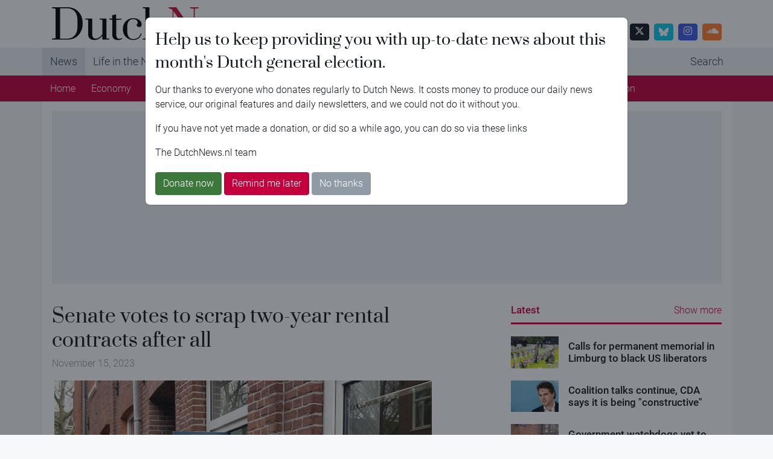

--- FILE ---
content_type: application/javascript
request_url: https://www.dutchnews.nl/wpcms/wp-content/themes/dutchnews/public/js/app.c70f5d.js
body_size: 681
content:
"use strict";(self.webpackChunkdutchnews=self.webpackChunkdutchnews||[]).push([[143],{761:function(n,e,o){var t=o(575),a=(o(138),window.jQuery,o(955));o(90),o(770);const r=async n=>{n&&console.error(n),jQuery("body").on("click","[data-link]",(function(n){n.preventDefault();var e=jQuery(this).data("link");"#"!==e&&(window.location=e)})),jQuery("nav .menu-item.nav-item-search").on("click",(function(n){n.preventDefault(),jQuery("#modalSearch").modal("show"),jQuery("#modalSearch input[name=s]").focus()})),jQuery("[data-copy-href-to-clipboard]").on("click",(function(n){n.preventDefault(),navigator.clipboard.writeText(jQuery(this).attr("href"))})),jQuery((function(){setTimeout((function(){let n=a.Z.get("dn_alert_homescreen_closed")||0;a.Z.set("dn_alert_homescreen_closed",parseInt(n)+1),a.Z.get("dn_alert_homescreen_closed")&&parseInt(n)%25!=0||jQuery("#alertAddToHomeScreen").removeClass("d-none")}),2e3)})),jQuery("#alertAddToHomeScreen [data-bs-dismiss]").on("click",(function(){a.Z.set("dn_alert_homescreen_closed",1)})),jQuery((function(){setTimeout((function(){a.Z.get("dn_donation_never")||(a.Z.get("dn_donation_nexttime")?(jQuery("#modalDonation").modal("show"),jQuery.removeCookie("dn_donation_nexttime")):(a.Z.get("dn_donation_count")?(a.Z.set("dn_donation_count",parseInt(a.Z.get("dn_donation_count"))+1),console.log(a.Z.get("dn_donation_count"))):(a.Z.set("dn_donation_count",1),console.log(a.Z.get("dn_donation_count")),jQuery("#modalDonation").modal("show")),parseInt(a.Z.get("dn_donation_count"))%4==0&&(console.log("deelbaar door 3"),a.Z.get("dn_donation_hereToday")||jQuery("#modalDonation").modal("show"))))}),2e3)})),jQuery("#modalDonation").on("click",(function(n){n.target===this&&(a.Z.set("never",1),jQuery("#modalDonation").modal("hide"))}))};(0,t.Z)(r)},713:function(){}},function(n){var e=function(e){return n(n.s=e)};n.O(0,[575,889],(function(){return e(761),e(713)})),n.O()}]);